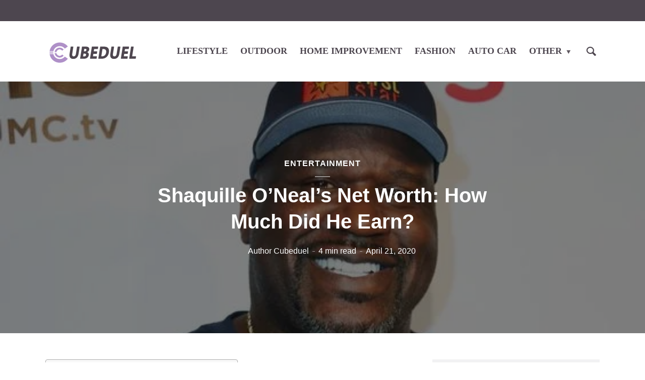

--- FILE ---
content_type: text/html; charset=utf-8
request_url: https://www.google.com/recaptcha/api2/aframe
body_size: 267
content:
<!DOCTYPE HTML><html><head><meta http-equiv="content-type" content="text/html; charset=UTF-8"></head><body><script nonce="Es8kZQiOCeugrHflG-0GxQ">/** Anti-fraud and anti-abuse applications only. See google.com/recaptcha */ try{var clients={'sodar':'https://pagead2.googlesyndication.com/pagead/sodar?'};window.addEventListener("message",function(a){try{if(a.source===window.parent){var b=JSON.parse(a.data);var c=clients[b['id']];if(c){var d=document.createElement('img');d.src=c+b['params']+'&rc='+(localStorage.getItem("rc::a")?sessionStorage.getItem("rc::b"):"");window.document.body.appendChild(d);sessionStorage.setItem("rc::e",parseInt(sessionStorage.getItem("rc::e")||0)+1);localStorage.setItem("rc::h",'1769282185655');}}}catch(b){}});window.parent.postMessage("_grecaptcha_ready", "*");}catch(b){}</script></body></html>